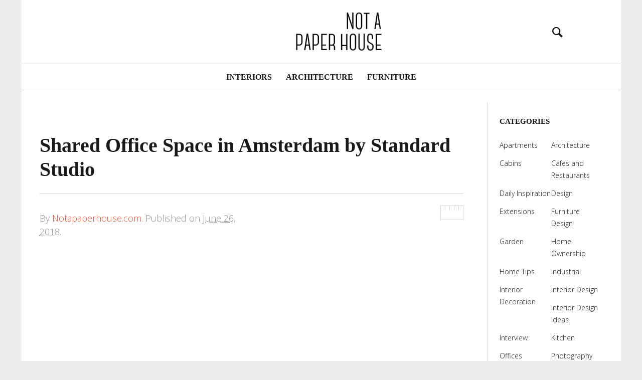

--- FILE ---
content_type: text/html; charset=UTF-8
request_url: https://notapaperhouse.com/shared-office-space-in-amsterdam-by-standard-studio/
body_size: 17178
content:
<!DOCTYPE html>
<!--[if lt IE 7]>
<html class="lt-ie9 lt-ie8 lt-ie7" lang="en-US" itemscope itemtype="http://schema.org/Article"> <![endif]-->
<!--[if IE 7]>
<html class="lt-ie9 lt-ie8" lang="en-US" itemscope itemtype="http://schema.org/Article"> <![endif]-->
<!--[if IE 8]>
<html class="lt-ie9" lang="en-US" itemscope itemtype="http://schema.org/Article"> <![endif]-->
<!--[if IE 9]>
<html class="ie9" lang="en-US" itemscope itemtype="http://schema.org/Article"> <![endif]-->
<!--[if gt IE 9]><!-->
<html lang="en-US" itemscope itemtype="http://schema.org/Article"> <!--<![endif]-->
<head>
	<meta http-equiv="content-type" content="text/html; charset=UTF-8">
	<meta charset="UTF-8">
	<meta name="viewport" content="width=device-width, initial-scale=1">
	<meta http-equiv="X-UA-Compatible" content="IE=edge,chrome=1">
	<meta name="HandheldFriendly" content="True">
	<meta name="apple-touch-fullscreen" content="yes"/>
	<meta name="MobileOptimized" content="320">
	<title>Shared Office Space in Amsterdam by Standard Studio</title>
	<link rel="profile" href="http://gmpg.org/xfn/11">
	<link rel="pingback" href="https://notapaperhouse.com/xmlrpc.php">
	<link href="https://fonts.googleapis.com" rel="preconnect" crossorigin><link href="https://fonts.gstatic.com" rel="preconnect" crossorigin><script type="text/javascript">
addthis_config = {
		ui_click : false,
	ui_delay : 100,
	ui_offset_top: 42,
	ui_use_css : true,
	data_track_addressbar : false,
	data_track_clickback : false
		};

addthis_share = {
	url : "https://notapaperhouse.com/shared-office-space-in-amsterdam-by-standard-studio/",
	title : "Shared Office Space in Amsterdam by Standard Studio",
	description : "Standard Studio has designed a shared office space for &#8216;Buro Koos,&#8217; &#8216;7 lab&#8217;, and &#8216;Booreiland.&#8217; The location of the office is in the recently opened Salt Building which is at the Houthavens harbor district in Amsterdam. The architects from the Standard Studio got their inspiration from the &#8216;Koos Ocean Eleven&#8217; theme. The architects describe this theme as dedicated, social, adventurous, creative, and bright. The total space of this open floor plan office is 560 square meters, and it consists of three main elements. The big windows provide a lot of daylight and beautiful views of the harbor. Standard Studio had to create some smaller spaces in the big open floor area. So they divided the whole office by adding five meeting rooms that not only create space for each tenant but also maintain the open-plan concept. Architects positioned the work.."
};
</script><meta name='robots' content='index, follow, max-image-preview:large, max-snippet:-1, max-video-preview:-1' />

	<!-- This site is optimized with the Yoast SEO plugin v26.8 - https://yoast.com/product/yoast-seo-wordpress/ -->
	<link rel="canonical" href="https://notapaperhouse.com/shared-office-space-in-amsterdam-by-standard-studio/" />
	<meta property="og:locale" content="en_US" />
	<meta property="og:type" content="article" />
	<meta property="og:title" content="Shared Office Space in Amsterdam by Standard Studio" />
	<meta property="og:description" content="Standard Studio has designed a shared office space for &#8216;Buro Koos,&#8217; &#8216;7 lab&#8217;, and &#8216;Booreiland.&#8217; The location of the office is in the recently opened Salt Building which is at the Houthavens harbor district in Amsterdam. The architects from the Standard Studio got their inspiration from the &#8216;Koos Ocean Eleven&#8217; theme. The architects describe this theme as dedicated, social, adventurous, creative, and bright. The total space of this open floor plan office is 560 square meters, and it consists of three main elements. The big windows provide a lot of daylight and beautiful views of the harbor. Standard Studio had to create some smaller spaces in the big open floor area. So they divided the whole office by adding five meeting rooms that not only create space for each tenant but also maintain the open-plan concept. Architects positioned the work.." />
	<meta property="og:url" content="https://notapaperhouse.com/shared-office-space-in-amsterdam-by-standard-studio/" />
	<meta property="og:site_name" content="Your No.1 Source of Architecture and Interior Design News" />
	<meta property="article:published_time" content="2018-06-26T12:57:23+00:00" />
	<meta property="article:modified_time" content="2024-12-12T11:22:24+00:00" />
	<meta property="og:image" content="https://notapaperhouse.com/wp-content/uploads/2018/06/woutervandersar_18052700-03.jpg" />
	<meta property="og:image:width" content="800" />
	<meta property="og:image:height" content="510" />
	<meta property="og:image:type" content="image/jpeg" />
	<meta name="author" content="Notapaperhouse.com" />
	<meta name="twitter:card" content="summary_large_image" />
	<meta name="twitter:label1" content="Written by" />
	<meta name="twitter:data1" content="Notapaperhouse.com" />
	<meta name="twitter:label2" content="Est. reading time" />
	<meta name="twitter:data2" content="6 minutes" />
	<script type="application/ld+json" class="yoast-schema-graph">{"@context":"https://schema.org","@graph":[{"@type":"Article","@id":"https://notapaperhouse.com/shared-office-space-in-amsterdam-by-standard-studio/#article","isPartOf":{"@id":"https://notapaperhouse.com/shared-office-space-in-amsterdam-by-standard-studio/"},"author":{"name":"Notapaperhouse.com","@id":"https://notapaperhouse.com/#/schema/person/342100983e7874cd8e983bc0d1f29514"},"headline":"Shared Office Space in Amsterdam by Standard Studio","datePublished":"2018-06-26T12:57:23+00:00","dateModified":"2024-12-12T11:22:24+00:00","mainEntityOfPage":{"@id":"https://notapaperhouse.com/shared-office-space-in-amsterdam-by-standard-studio/"},"wordCount":194,"image":{"@id":"https://notapaperhouse.com/shared-office-space-in-amsterdam-by-standard-studio/#primaryimage"},"thumbnailUrl":"https://notapaperhouse.com/wp-content/uploads/2018/06/woutervandersar_18052700-03.jpg","articleSection":["Offices"],"inLanguage":"en-US"},{"@type":"WebPage","@id":"https://notapaperhouse.com/shared-office-space-in-amsterdam-by-standard-studio/","url":"https://notapaperhouse.com/shared-office-space-in-amsterdam-by-standard-studio/","name":"Shared Office Space in Amsterdam by Standard Studio","isPartOf":{"@id":"https://notapaperhouse.com/#website"},"primaryImageOfPage":{"@id":"https://notapaperhouse.com/shared-office-space-in-amsterdam-by-standard-studio/#primaryimage"},"image":{"@id":"https://notapaperhouse.com/shared-office-space-in-amsterdam-by-standard-studio/#primaryimage"},"thumbnailUrl":"https://notapaperhouse.com/wp-content/uploads/2018/06/woutervandersar_18052700-03.jpg","datePublished":"2018-06-26T12:57:23+00:00","dateModified":"2024-12-12T11:22:24+00:00","author":{"@id":"https://notapaperhouse.com/#/schema/person/342100983e7874cd8e983bc0d1f29514"},"breadcrumb":{"@id":"https://notapaperhouse.com/shared-office-space-in-amsterdam-by-standard-studio/#breadcrumb"},"inLanguage":"en-US","potentialAction":[{"@type":"ReadAction","target":["https://notapaperhouse.com/shared-office-space-in-amsterdam-by-standard-studio/"]}]},{"@type":"ImageObject","inLanguage":"en-US","@id":"https://notapaperhouse.com/shared-office-space-in-amsterdam-by-standard-studio/#primaryimage","url":"https://notapaperhouse.com/wp-content/uploads/2018/06/woutervandersar_18052700-03.jpg","contentUrl":"https://notapaperhouse.com/wp-content/uploads/2018/06/woutervandersar_18052700-03.jpg","width":"800","height":"510"},{"@type":"BreadcrumbList","@id":"https://notapaperhouse.com/shared-office-space-in-amsterdam-by-standard-studio/#breadcrumb","itemListElement":[{"@type":"ListItem","position":1,"name":"Home","item":"https://notapaperhouse.com/"},{"@type":"ListItem","position":2,"name":"Shared Office Space in Amsterdam by Standard Studio"}]},{"@type":"WebSite","@id":"https://notapaperhouse.com/#website","url":"https://notapaperhouse.com/","name":"Your No.1 Source of Architecture and Interior Design News","description":"","potentialAction":[{"@type":"SearchAction","target":{"@type":"EntryPoint","urlTemplate":"https://notapaperhouse.com/?s={search_term_string}"},"query-input":{"@type":"PropertyValueSpecification","valueRequired":true,"valueName":"search_term_string"}}],"inLanguage":"en-US"},{"@type":"Person","@id":"https://notapaperhouse.com/#/schema/person/342100983e7874cd8e983bc0d1f29514","name":"Notapaperhouse.com","image":{"@type":"ImageObject","inLanguage":"en-US","@id":"https://notapaperhouse.com/#/schema/person/image/","url":"https://secure.gravatar.com/avatar/3e96794da162a3057a22c671c6c8b43867a826f046389c3a52d4b65a4011dfb4?s=96&d=mm&r=g","contentUrl":"https://secure.gravatar.com/avatar/3e96794da162a3057a22c671c6c8b43867a826f046389c3a52d4b65a4011dfb4?s=96&d=mm&r=g","caption":"Notapaperhouse.com"},"sameAs":["https://www.instagram.com/notapaperhouse/"]}]}</script>
	<!-- / Yoast SEO plugin. -->


<link rel='dns-prefetch' href='//ajax.googleapis.com' />
<link rel='dns-prefetch' href='//s7.addthis.com' />
<link rel='dns-prefetch' href='//fonts.googleapis.com' />
<link rel="alternate" type="application/rss+xml" title="Your No.1 Source of Architecture and Interior Design News &raquo; Feed" href="https://notapaperhouse.com/feed/" />
<link rel="alternate" title="oEmbed (JSON)" type="application/json+oembed" href="https://notapaperhouse.com/wp-json/oembed/1.0/embed?url=https%3A%2F%2Fnotapaperhouse.com%2Fshared-office-space-in-amsterdam-by-standard-studio%2F" />
<link rel="alternate" title="oEmbed (XML)" type="text/xml+oembed" href="https://notapaperhouse.com/wp-json/oembed/1.0/embed?url=https%3A%2F%2Fnotapaperhouse.com%2Fshared-office-space-in-amsterdam-by-standard-studio%2F&#038;format=xml" />
<style id='wp-img-auto-sizes-contain-inline-css' type='text/css'>
img:is([sizes=auto i],[sizes^="auto," i]){contain-intrinsic-size:3000px 1500px}
/*# sourceURL=wp-img-auto-sizes-contain-inline-css */
</style>

<link rel='stylesheet' id='customify-font-stylesheet-0-css' href='https://fonts.googleapis.com/css2?family=Open%20Sans:ital,wght@0,300;0,400;0,600;0,700;0,800;1,300;1,400;1,600;1,700;1,800&#038;display=swap' type='text/css' media='all' />
<link rel='stylesheet' id='google-webfonts-css' href='https://fonts.googleapis.com/css?family=Open+Sans%3A400italic%2C400%2C300%2C700&#038;ver=6.9' type='text/css' media='all' />
<link rel='stylesheet' id='wpgrade-main-style-css' href='https://notapaperhouse.com/wp-content/themes/heap/theme-content/css/style.css?ver=201508260939' type='text/css' media='all' />
<style id='wpgrade-main-style-inline-css' type='text/css'>

    .container{
        max-width: 1195px;
    }

    .search__container{
        max-width: 1195px;
    }



 @media only screen and (min-width: 900px) {
   .sidebar--main {
        width: 255px;
   }

   .page-content.has-sidebar {
        margin-right: -255px;
   }

   .page-content.has-sidebar .page-content__wrapper {
        margin-right: 255px;
   }

   .page-content.has-sidebar:after{
        right: 255px;
   }
 }

 
@media screen and (min-width: 481px) and (max-width: 899px) {
    .mosaic__item  {
        width: 100%;
    }
}

@media screen and (min-width: 900px) and (max-width: 1249px) {
    .mosaic__item  {
        width: 50%;
    }
}

@media screen and (min-width: 1250px){
    .mosaic__item  {
        width: 33.33%;
    }
}


                        .single .article__featured-image { display: none; }


::selection {
    color: white;
    background: #333333;
}                    

/*# sourceURL=wpgrade-main-style-inline-css */
</style>
<link rel='stylesheet' id='404-style-css' href='https://notapaperhouse.com/wp-content/themes/heap/theme-content/css/pages/404.css?ver=6.9' type='text/css' media='all' />
<style id='wp-emoji-styles-inline-css' type='text/css'>

	img.wp-smiley, img.emoji {
		display: inline !important;
		border: none !important;
		box-shadow: none !important;
		height: 1em !important;
		width: 1em !important;
		margin: 0 0.07em !important;
		vertical-align: -0.1em !important;
		background: none !important;
		padding: 0 !important;
	}
/*# sourceURL=wp-emoji-styles-inline-css */
</style>
<link rel='stylesheet' id='wp-block-library-css' href='https://notapaperhouse.com/wp-includes/css/dist/block-library/style.min.css?ver=6.9' type='text/css' media='all' />
<style id='global-styles-inline-css' type='text/css'>
:root{--wp--preset--aspect-ratio--square: 1;--wp--preset--aspect-ratio--4-3: 4/3;--wp--preset--aspect-ratio--3-4: 3/4;--wp--preset--aspect-ratio--3-2: 3/2;--wp--preset--aspect-ratio--2-3: 2/3;--wp--preset--aspect-ratio--16-9: 16/9;--wp--preset--aspect-ratio--9-16: 9/16;--wp--preset--color--black: #000000;--wp--preset--color--cyan-bluish-gray: #abb8c3;--wp--preset--color--white: #ffffff;--wp--preset--color--pale-pink: #f78da7;--wp--preset--color--vivid-red: #cf2e2e;--wp--preset--color--luminous-vivid-orange: #ff6900;--wp--preset--color--luminous-vivid-amber: #fcb900;--wp--preset--color--light-green-cyan: #7bdcb5;--wp--preset--color--vivid-green-cyan: #00d084;--wp--preset--color--pale-cyan-blue: #8ed1fc;--wp--preset--color--vivid-cyan-blue: #0693e3;--wp--preset--color--vivid-purple: #9b51e0;--wp--preset--gradient--vivid-cyan-blue-to-vivid-purple: linear-gradient(135deg,rgb(6,147,227) 0%,rgb(155,81,224) 100%);--wp--preset--gradient--light-green-cyan-to-vivid-green-cyan: linear-gradient(135deg,rgb(122,220,180) 0%,rgb(0,208,130) 100%);--wp--preset--gradient--luminous-vivid-amber-to-luminous-vivid-orange: linear-gradient(135deg,rgb(252,185,0) 0%,rgb(255,105,0) 100%);--wp--preset--gradient--luminous-vivid-orange-to-vivid-red: linear-gradient(135deg,rgb(255,105,0) 0%,rgb(207,46,46) 100%);--wp--preset--gradient--very-light-gray-to-cyan-bluish-gray: linear-gradient(135deg,rgb(238,238,238) 0%,rgb(169,184,195) 100%);--wp--preset--gradient--cool-to-warm-spectrum: linear-gradient(135deg,rgb(74,234,220) 0%,rgb(151,120,209) 20%,rgb(207,42,186) 40%,rgb(238,44,130) 60%,rgb(251,105,98) 80%,rgb(254,248,76) 100%);--wp--preset--gradient--blush-light-purple: linear-gradient(135deg,rgb(255,206,236) 0%,rgb(152,150,240) 100%);--wp--preset--gradient--blush-bordeaux: linear-gradient(135deg,rgb(254,205,165) 0%,rgb(254,45,45) 50%,rgb(107,0,62) 100%);--wp--preset--gradient--luminous-dusk: linear-gradient(135deg,rgb(255,203,112) 0%,rgb(199,81,192) 50%,rgb(65,88,208) 100%);--wp--preset--gradient--pale-ocean: linear-gradient(135deg,rgb(255,245,203) 0%,rgb(182,227,212) 50%,rgb(51,167,181) 100%);--wp--preset--gradient--electric-grass: linear-gradient(135deg,rgb(202,248,128) 0%,rgb(113,206,126) 100%);--wp--preset--gradient--midnight: linear-gradient(135deg,rgb(2,3,129) 0%,rgb(40,116,252) 100%);--wp--preset--font-size--small: 13px;--wp--preset--font-size--medium: 20px;--wp--preset--font-size--large: 36px;--wp--preset--font-size--x-large: 42px;--wp--preset--spacing--20: 0.44rem;--wp--preset--spacing--30: 0.67rem;--wp--preset--spacing--40: 1rem;--wp--preset--spacing--50: 1.5rem;--wp--preset--spacing--60: 2.25rem;--wp--preset--spacing--70: 3.38rem;--wp--preset--spacing--80: 5.06rem;--wp--preset--shadow--natural: 6px 6px 9px rgba(0, 0, 0, 0.2);--wp--preset--shadow--deep: 12px 12px 50px rgba(0, 0, 0, 0.4);--wp--preset--shadow--sharp: 6px 6px 0px rgba(0, 0, 0, 0.2);--wp--preset--shadow--outlined: 6px 6px 0px -3px rgb(255, 255, 255), 6px 6px rgb(0, 0, 0);--wp--preset--shadow--crisp: 6px 6px 0px rgb(0, 0, 0);}:where(.is-layout-flex){gap: 0.5em;}:where(.is-layout-grid){gap: 0.5em;}body .is-layout-flex{display: flex;}.is-layout-flex{flex-wrap: wrap;align-items: center;}.is-layout-flex > :is(*, div){margin: 0;}body .is-layout-grid{display: grid;}.is-layout-grid > :is(*, div){margin: 0;}:where(.wp-block-columns.is-layout-flex){gap: 2em;}:where(.wp-block-columns.is-layout-grid){gap: 2em;}:where(.wp-block-post-template.is-layout-flex){gap: 1.25em;}:where(.wp-block-post-template.is-layout-grid){gap: 1.25em;}.has-black-color{color: var(--wp--preset--color--black) !important;}.has-cyan-bluish-gray-color{color: var(--wp--preset--color--cyan-bluish-gray) !important;}.has-white-color{color: var(--wp--preset--color--white) !important;}.has-pale-pink-color{color: var(--wp--preset--color--pale-pink) !important;}.has-vivid-red-color{color: var(--wp--preset--color--vivid-red) !important;}.has-luminous-vivid-orange-color{color: var(--wp--preset--color--luminous-vivid-orange) !important;}.has-luminous-vivid-amber-color{color: var(--wp--preset--color--luminous-vivid-amber) !important;}.has-light-green-cyan-color{color: var(--wp--preset--color--light-green-cyan) !important;}.has-vivid-green-cyan-color{color: var(--wp--preset--color--vivid-green-cyan) !important;}.has-pale-cyan-blue-color{color: var(--wp--preset--color--pale-cyan-blue) !important;}.has-vivid-cyan-blue-color{color: var(--wp--preset--color--vivid-cyan-blue) !important;}.has-vivid-purple-color{color: var(--wp--preset--color--vivid-purple) !important;}.has-black-background-color{background-color: var(--wp--preset--color--black) !important;}.has-cyan-bluish-gray-background-color{background-color: var(--wp--preset--color--cyan-bluish-gray) !important;}.has-white-background-color{background-color: var(--wp--preset--color--white) !important;}.has-pale-pink-background-color{background-color: var(--wp--preset--color--pale-pink) !important;}.has-vivid-red-background-color{background-color: var(--wp--preset--color--vivid-red) !important;}.has-luminous-vivid-orange-background-color{background-color: var(--wp--preset--color--luminous-vivid-orange) !important;}.has-luminous-vivid-amber-background-color{background-color: var(--wp--preset--color--luminous-vivid-amber) !important;}.has-light-green-cyan-background-color{background-color: var(--wp--preset--color--light-green-cyan) !important;}.has-vivid-green-cyan-background-color{background-color: var(--wp--preset--color--vivid-green-cyan) !important;}.has-pale-cyan-blue-background-color{background-color: var(--wp--preset--color--pale-cyan-blue) !important;}.has-vivid-cyan-blue-background-color{background-color: var(--wp--preset--color--vivid-cyan-blue) !important;}.has-vivid-purple-background-color{background-color: var(--wp--preset--color--vivid-purple) !important;}.has-black-border-color{border-color: var(--wp--preset--color--black) !important;}.has-cyan-bluish-gray-border-color{border-color: var(--wp--preset--color--cyan-bluish-gray) !important;}.has-white-border-color{border-color: var(--wp--preset--color--white) !important;}.has-pale-pink-border-color{border-color: var(--wp--preset--color--pale-pink) !important;}.has-vivid-red-border-color{border-color: var(--wp--preset--color--vivid-red) !important;}.has-luminous-vivid-orange-border-color{border-color: var(--wp--preset--color--luminous-vivid-orange) !important;}.has-luminous-vivid-amber-border-color{border-color: var(--wp--preset--color--luminous-vivid-amber) !important;}.has-light-green-cyan-border-color{border-color: var(--wp--preset--color--light-green-cyan) !important;}.has-vivid-green-cyan-border-color{border-color: var(--wp--preset--color--vivid-green-cyan) !important;}.has-pale-cyan-blue-border-color{border-color: var(--wp--preset--color--pale-cyan-blue) !important;}.has-vivid-cyan-blue-border-color{border-color: var(--wp--preset--color--vivid-cyan-blue) !important;}.has-vivid-purple-border-color{border-color: var(--wp--preset--color--vivid-purple) !important;}.has-vivid-cyan-blue-to-vivid-purple-gradient-background{background: var(--wp--preset--gradient--vivid-cyan-blue-to-vivid-purple) !important;}.has-light-green-cyan-to-vivid-green-cyan-gradient-background{background: var(--wp--preset--gradient--light-green-cyan-to-vivid-green-cyan) !important;}.has-luminous-vivid-amber-to-luminous-vivid-orange-gradient-background{background: var(--wp--preset--gradient--luminous-vivid-amber-to-luminous-vivid-orange) !important;}.has-luminous-vivid-orange-to-vivid-red-gradient-background{background: var(--wp--preset--gradient--luminous-vivid-orange-to-vivid-red) !important;}.has-very-light-gray-to-cyan-bluish-gray-gradient-background{background: var(--wp--preset--gradient--very-light-gray-to-cyan-bluish-gray) !important;}.has-cool-to-warm-spectrum-gradient-background{background: var(--wp--preset--gradient--cool-to-warm-spectrum) !important;}.has-blush-light-purple-gradient-background{background: var(--wp--preset--gradient--blush-light-purple) !important;}.has-blush-bordeaux-gradient-background{background: var(--wp--preset--gradient--blush-bordeaux) !important;}.has-luminous-dusk-gradient-background{background: var(--wp--preset--gradient--luminous-dusk) !important;}.has-pale-ocean-gradient-background{background: var(--wp--preset--gradient--pale-ocean) !important;}.has-electric-grass-gradient-background{background: var(--wp--preset--gradient--electric-grass) !important;}.has-midnight-gradient-background{background: var(--wp--preset--gradient--midnight) !important;}.has-small-font-size{font-size: var(--wp--preset--font-size--small) !important;}.has-medium-font-size{font-size: var(--wp--preset--font-size--medium) !important;}.has-large-font-size{font-size: var(--wp--preset--font-size--large) !important;}.has-x-large-font-size{font-size: var(--wp--preset--font-size--x-large) !important;}
/*# sourceURL=global-styles-inline-css */
</style>

<style id='classic-theme-styles-inline-css' type='text/css'>
/*! This file is auto-generated */
.wp-block-button__link{color:#fff;background-color:#32373c;border-radius:9999px;box-shadow:none;text-decoration:none;padding:calc(.667em + 2px) calc(1.333em + 2px);font-size:1.125em}.wp-block-file__button{background:#32373c;color:#fff;text-decoration:none}
/*# sourceURL=/wp-includes/css/classic-themes.min.css */
</style>
<script type="text/javascript" src="https://notapaperhouse.com/wp-includes/js/jquery/jquery.min.js?ver=3.7.1" id="jquery-core-js"></script>
<script type="text/javascript" src="https://notapaperhouse.com/wp-includes/js/jquery/jquery-migrate.min.js?ver=3.4.1" id="jquery-migrate-js"></script>
<script type="text/javascript" src="https://notapaperhouse.com/wp-content/themes/heap/theme-content/js/vendor/modernizr.min.js?ver=6.9" id="modernizr-js"></script>
<script type="text/javascript" src="https://ajax.googleapis.com/ajax/libs/webfont/1.5.3/webfont.js?ver=6.9" id="webfont-script-js"></script>
<link rel="https://api.w.org/" href="https://notapaperhouse.com/wp-json/" /><link rel="alternate" title="JSON" type="application/json" href="https://notapaperhouse.com/wp-json/wp/v2/posts/13529" /><link rel="EditURI" type="application/rsd+xml" title="RSD" href="https://notapaperhouse.com/xmlrpc.php?rsd" />
<meta name="generator" content="WordPress 6.9" />
<link rel='shortlink' href='https://notapaperhouse.com/?p=13529' />
<link rel='icon' href="https://notapaperhouse.com/wp-content/uploads/2015/07/favicon.png" >
			<style id="customify_output_style">
				.header { background-color: #ffffff; }


.site-title--image img { max-height: 101px; }
body { background-color: #eeeeee; }
body {background-image: none;}

.container { background-color: #ffffff; }
.container {background-image: none;}

.container, .search__container, .site-header__container, .header--sticky .site-header__container { max-width: 1195px; }
.navigation a { font-size: 16px; }
.navigation a { letter-spacing: 0px; }
.navigation a { text-transform: uppercase; }
.nav--main > .menu-item > a { text-decoration: none; }
body, .article, .single .main, .page .main,
 .comment__content,
 .footer__widget-area { font-size: 18px; }
body { line-height: 1.5; }
a, a:hover, .link--light:hover,
 .text-link:hover,
 .wpgrade_popular_posts .article__category:hover,
 .meta-list a.btn:hover,
 .meta-list a.comments_add-comment:hover,
 .meta-list .form-submit a#comment-submit:hover,
 .form-submit .meta-list a#comment-submit:hover,
 .meta-list .widget_tag_cloud a:hover,
 .widget_tag_cloud .meta-list a:hover,
 .meta-list a.load-more__button:hover,
 .article__comments-number:hover,
 .author__social-link:hover,
 .article-archive .article__categories a:hover,
 .link--dark:hover,
 .nav--main a:hover,
 .comment__author-name a:hover,
 .author__title a:hover,
 .site-title--small a:hover,
 .site-header__menu a:hover,
 .widget a:hover,
 .article-archive--quote blockquote:before,
 .menu-item-has-children:hover > a,
 ol.breadcrumb a:hover,
 a:hover > .pixcode--icon,
 .tabs__nav a.current, .tabs__nav a:hover,
 .quote--single-featured:before,
 .price ins, .price > span,
 .shop-categories a.active { color: #f84e33; }
.pagination .pagination-item--current span,
 .pagination li a:hover,
 .pagination li span:hover,
 .rsNavSelected,
 .progressbar__progress,
 .comments_add-comment:hover,
 .form-submit #comment-submit:hover,
 .widget_tag_cloud a:hover,
 .btn--primary,
 .comments_add-comment,
 .form-submit #comment-submit,
 a:hover > .pixcode--icon.circle,
 a:hover > .pixcode--icon.square,
 .btn--add-to-cart,
 .wpcf7-form-control.wpcf7-submit,
 .pagination--archive ol li a:hover,
 .btn:hover,
 .comments_add-comment:hover,
 .form-submit #comment-submit:hover,
 .widget_tag_cloud a:hover,
 .load-more__button:hover,
 #review-submit:hover, body.woocommerce div.woocommerce-message .button:hover,
 td.actions input.button:hover, form.shipping_calculator button.button:hover,
 body.woocommerce-page input.button:hover,
 body.woocommerce #content input.button.alt:hover,
 body.woocommerce #respond input#submit.alt:hover,
 body.woocommerce a.button.alt:hover,
 body.woocommerce button.button.alt:hover,
 body.woocommerce input.button.alt:hover,
 body.woocommerce-page #content input.button.alt:hover,
 body.woocommerce-page #respond input#submit.alt:hover,
 body.woocommerce-page a.button.alt:hover,
 body.woocommerce-page button.button.alt:hover,
 body.woocommerce-page input.button.alt:hover { background-color: #f84e33; }
select:focus, textarea:focus, input[type="text"]:focus, input[type="password"]:focus, input[type="datetime"]:focus, input[type="datetime-local"]:focus, input[type="date"]:focus, input[type="month"]:focus, input[type="time"]:focus, input[type="week"]:focus, input[type="number"]:focus, input[type="email"]:focus, input[type="url"]:focus, input[type="search"]:focus, input[type="tel"]:focus, input[type="color"]:focus, .form-control:focus { outline-color: #f84e33; }
body { color: #0c0c0c; }
h1, h2, h3, h4, h5, h6, h1 a, h2 a, h3 a, h4 a, h5 a, h6 a, .article-archive .article__title a, .article-archive .article__title a:hover { color: #1a1919; }

@media screen and (min-width: 900px) { 

	.navigation--main { background-color: #ffffff; }

	.nav--main > .menu-item > a { padding-left: 6px; }

	.nav--main > .menu-item > a { padding-top: 6px; }

	.container { padding-left: 36px; }

}

@media  screen and (min-width: 900px) { 

	.header { padding-top: 13px; }

	.container { padding-right: 36px; }

}

@media screen and (min-width: 900px)  { 

	.header { padding-bottom: 13px; }

	.nav--main > .menu-item > a { padding-right: 6px; }

	.nav--main > .menu-item > a { padding-bottom: 6px; }

}

@media  screen and (min-width: 900px)  { 

	.nav--main > .menu-item > a { margin-right: 6px; }

	.nav--main > .menu-item > a { margin-top: 6px; }

}

@media  screen and (min-width : 900px)  { 

	.nav--main > .menu-item > a { margin-left: 6px; }

	.nav--main > .menu-item > a { margin-bottom: 6px; }

}

@media  only screen and (min-width: 900px) { 

	.sidebar--main { width: 230px; }

}

@media only screen and (min-width: 900px)  { 

	.page-content.has-sidebar:after { right: 230px; }

}

@media only screen and (min-width : 900px )  { 

	.page-content.has-sidebar .page-content__wrapper { margin-right: 230px; }

}

@media  only screen and (min-width : 900px )  { 

	.page-content.has-sidebar{
		margin-right: -230px;
}

}

@media @media only screen and (min-width: 900px) { 

	.nav--main li:hover, .nav--main li.current-menu-item { border-bottom-color: #f84e33; }

}

@media  @media only screen and (min-width: 900px) { 

	.back-to-top a:hover:after, .back-to-top a:hover:before { border-color: #f84e33; }

}

@media @media only screen and (min-width: 1201px) { 

	.team-member__profile{
		background: rgba(248,78,51, 0.5);
}

}
			</style>
			<style id="customify_fonts_output">
	
h1, h2, h3, h4, h5, h6, hgroup, h1 a, h2 a, h3 a, h4 a, h5 a, h6 a, blockquote, .tabs__nav, .popular-posts__time, .pagination li a, .pagination li span {
font-family: Array;
}


.navigation a {
font-family: Array;
}


html, .wp-caption-text, .small-link, .post-nav-link__label, .author__social-link, .comment__links, .score__desc {
font-family: "Open Sans";
font-weight: 300;
}

</style>
			<script type="text/javascript">
;(function($){
                                            
})(jQuery);
</script>
</head>




<body class="wp-singular post-template-default single single-post postid-13529 single-format-standard wp-theme-heap header--sticky nav-dropdown-plus nav-scroll-hide"     >
<!--[if lt IE 7]>
<p class="chromeframe">You are using an <strong>outdated</strong> browser. Please <a href="http://browsehappy.com/">upgrade
	your browser</a> or <a href="http://www.google.com/chromeframe/?redirect=true">activate Google Chrome Frame</a> to
	improve your experience.</p>
<![endif]-->
<div class="wrapper  js-wrapper" id="page">
	<div class="search__wrapper">
	<button class="search__close  js-search-close"></button>
	<div class="search__container">
		<form class="search-fullscreen" method="get" action="https://notapaperhouse.com/" role="search">
			<input type="text" name="s" class="search-input  js-search-input" placeholder="Type to search" autocomplete="off" value="" /><!--
			--><button class="search-button" id="searchsubmit"><i class="icon-search"></i></button>
		</form>
		<hr class="separator" />
		<p class="search-description">Begin typing your search above and press return to search. Press Esc to cancel.</p>
	</div>
</div>	<header class="site-header">
		<div class="site-header__wrapper  js-sticky">
			<div class="site-header__container">
				
				<div class="header flexbox">
					<div class="header-component  header-component--left">
						<ul class="nav  site-header__menu">
							<li class="menu-trigger">
								<a href="#" class="js-nav-trigger">
									<i class="icon-reorder"></i>
								</a>
							</li>
													</ul>
					</div>
					<div class="header-component  header-component--center header-transition--image-to-text">
						<div class="site-header__branding">
		<h1 class="site-title site-title--image">
		<a class="site-logo  site-logo--image   " href="https://notapaperhouse.com" title="Your No.1 Source of Architecture and Interior Design News" rel="home">
						<img src="https://notapaperhouse.com/wp-content/uploads/2020/03/logo.png"  rel="logo" alt="Your No.1 Source of Architecture and Interior Design News"/>
		</a>
	</h1>
		<p class="site-header__description"></p>
</div>

<h1 class="site-title  site-title--small"><a href="https://notapaperhouse.com">Your No.1 Source of Architecture and Interior Design News</a></h1>
					</div>
					<div class="header-component  header-component--right">
						<ul class="nav  site-header__menu">
															<li class="search-trigger">
									<a href="#" class="js-search-trigger"><i class="icon-e-search"></i></a></li>
													</ul>
					</div>
				</div>

									<nav class="navigation  navigation--main" id="js-navigation--main">
						<h2 class="accessibility">Primary Navigation</h2>
						<ul id="menu-header-menu" class="nav--main"><li id="menu-item-4424" class="menu-item menu-item-type-taxonomy menu-item-object-category current-post-ancestor menu-item-4424"><a href="https://notapaperhouse.com/interior-design/">Interiors</a></li>
<li id="menu-item-4426" class="menu-item menu-item-type-taxonomy menu-item-object-category menu-item-4426"><a href="https://notapaperhouse.com/architecture/">Architecture</a></li>
<li id="menu-item-8916" class="menu-item menu-item-type-taxonomy menu-item-object-category menu-item-8916"><a href="https://notapaperhouse.com/design/furniture-design/">Furniture</a></li>
</ul>					</nav><!-- .navigation  .navigation- -main -->
							</div><!-- .site-header__container -->
		</div><!-- .site-header__wrapper -->
	</header><!-- .site-header -->
	<div class="container  js-container">

		<section class="content">
		<div class="page-content  single-content has-sidebar">
			<div class="page-content__wrapper">			<article class="article-single single-post has-thumbnail post-13529 post type-post status-publish format-standard has-post-thumbnail hentry category-offices">

				
<header class="article__header">
			<div class="article__featured-image">
			<img src="https://notapaperhouse.com/wp-content/uploads/2018/06/woutervandersar_18052700-03.jpg" alt="Shared Office Space in Amsterdam by Standard Studio"/>
		</div>
		
			<h1 class="article__title entry-title" itemtype="name">Shared Office Space in Amsterdam by Standard Studio</h1>
	
	<hr class="separator"/>
			<div class="entry__meta--header">
			<div class="grid">
				<div class="grid__item lap-and-up-one-half">
					<span class="article__author-name">By <address class="vcard author"><a class="url fn" href="https://notapaperhouse.com/author/daumantas/" title="Posts by Notapaperhouse.com" itemprop="author" >Notapaperhouse.com</a></address>.</span>						<time class="article__time" datetime="2018-06-26T15:57:23+03:00">
							<span> Published on <abbr class="published" title="2018-06-26T15:57:23+03:00">June 26, 2018</abbr></time>. </span>
									</div><!--
				--><div class="grid__item lap-and-up-one-half">
											<div class="addthis_toolbox addthis_default_style addthis_32x32_style  add_this_list"
						     addthis:url="https://notapaperhouse.com/shared-office-space-in-amsterdam-by-standard-studio/"
						     addthis:title="Shared Office Space in Amsterdam by Standard Studio"
						     addthis:description="Standard Studio has designed a shared office space for &#8216;Buro Koos,&#8217; &#8216;7 lab&#8217;, and &#8216;Booreiland.&#8217; The location of the office is in the recently opened Salt Building which is at the Houthavens harbor district in Amsterdam. The architects from the Standard Studio got their inspiration from the &#8216;Koos Ocean Eleven&#8217; theme. The architects describe this theme as dedicated, social, adventurous, creative, and bright. The total space of this open floor plan office is 560 square meters, and it consists of three main elements. The big windows provide a lot of daylight and beautiful views of the harbor. Standard Studio had to create some smaller spaces in the big open floor area. So they divided the whole office by adding five meeting rooms that not only create space for each tenant but also maintain the open-plan concept. Architects positioned the work..">
							<a class="addthis_button_compact"></a><a class="addthis_button_preferred_1"></a><a class="addthis_button_preferred_2"></a><a class="addthis_button_preferred_3"></a><a class="addthis_button_preferred_4"></a>						</div>
									</div>
			</div>
		</div>
	<center>
<script async src="//pagead2.googlesyndication.com/pagead/js/adsbygoogle.js"></script>
<!-- Notapaperhouse Single Top -->
<ins class="adsbygoogle"
     style="display:block"
     data-ad-client="ca-pub-6023019292480398"
     data-ad-slot="4952433313"
     data-ad-format="auto"></ins>
<script>
(adsbygoogle = window.adsbygoogle || []).push({});
</script>
</center><br>
</header><!-- .article__header -->
				<section class="article__content entry-content js-post-gallery">
					<p style="text-align: left;"><a href="https://standardstudio.nl/" rel="nofollow">Standard Studio</a> has designed a shared office space for &#8216;Buro Koos,&#8217; &#8216;7 lab&#8217;, and &#8216;Booreiland.&#8217; The location of the office is in the recently opened Salt Building which is at the Houthavens harbor district in Amsterdam. The architects from the Standard Studio got their inspiration from the &#8216;Koos Ocean Eleven&#8217; theme. The architects describe this theme as dedicated, social, adventurous, creative, and bright.<img fetchpriority="high" decoding="async" class="aligncenter size-full wp-image-13530" src="https://notapaperhouse.com/wp-content/uploads/2018/06/woutervandersar_18052700-01.jpg" alt="" width="800" height="515" srcset="https://notapaperhouse.com/wp-content/uploads/2018/06/woutervandersar_18052700-01.jpg 800w, https://notapaperhouse.com/wp-content/uploads/2018/06/woutervandersar_18052700-01-300x193.jpg 300w, https://notapaperhouse.com/wp-content/uploads/2018/06/woutervandersar_18052700-01-768x494.jpg 768w, https://notapaperhouse.com/wp-content/uploads/2018/06/woutervandersar_18052700-01-400x258.jpg 400w" sizes="(max-width: 800px) 100vw, 800px" /> <img decoding="async" class="aligncenter size-full wp-image-13533" src="https://notapaperhouse.com/wp-content/uploads/2018/06/woutervandersar_18052700-05.jpg" alt="" width="800" height="520" srcset="https://notapaperhouse.com/wp-content/uploads/2018/06/woutervandersar_18052700-05.jpg 800w, https://notapaperhouse.com/wp-content/uploads/2018/06/woutervandersar_18052700-05-300x195.jpg 300w, https://notapaperhouse.com/wp-content/uploads/2018/06/woutervandersar_18052700-05-768x499.jpg 768w, https://notapaperhouse.com/wp-content/uploads/2018/06/woutervandersar_18052700-05-400x260.jpg 400w" sizes="(max-width: 800px) 100vw, 800px" /> <img decoding="async" class="aligncenter size-large wp-image-13532" src="https://notapaperhouse.com/wp-content/uploads/2018/06/woutervandersar_18052700-04.jpg" alt="" width="800" height="521" srcset="https://notapaperhouse.com/wp-content/uploads/2018/06/woutervandersar_18052700-04.jpg 800w, https://notapaperhouse.com/wp-content/uploads/2018/06/woutervandersar_18052700-04-300x195.jpg 300w, https://notapaperhouse.com/wp-content/uploads/2018/06/woutervandersar_18052700-04-768x500.jpg 768w, https://notapaperhouse.com/wp-content/uploads/2018/06/woutervandersar_18052700-04-400x261.jpg 400w" sizes="(max-width: 800px) 100vw, 800px" /> <img loading="lazy" decoding="async" class="aligncenter size-large wp-image-13531" src="https://notapaperhouse.com/wp-content/uploads/2018/06/woutervandersar_18052700-03.jpg" alt="" width="800" height="510" srcset="https://notapaperhouse.com/wp-content/uploads/2018/06/woutervandersar_18052700-03.jpg 800w, https://notapaperhouse.com/wp-content/uploads/2018/06/woutervandersar_18052700-03-300x191.jpg 300w, https://notapaperhouse.com/wp-content/uploads/2018/06/woutervandersar_18052700-03-768x490.jpg 768w, https://notapaperhouse.com/wp-content/uploads/2018/06/woutervandersar_18052700-03-400x255.jpg 400w" sizes="auto, (max-width: 800px) 100vw, 800px" /></p>
<p>The total space of this open floor plan office is 560 square meters, and it consists of three main elements. The big windows provide a lot of daylight and beautiful views of the harbor. Standard Studio had to create some smaller spaces in the big open floor area. So they divided the whole office by adding five meeting rooms that not only create space for each tenant but also maintain the open-plan concept.<img loading="lazy" decoding="async" class="aligncenter size-full wp-image-13535" src="https://notapaperhouse.com/wp-content/uploads/2018/06/woutervandersar_18052700-08.jpg" alt="" width="534" height="800" srcset="https://notapaperhouse.com/wp-content/uploads/2018/06/woutervandersar_18052700-08.jpg 534w, https://notapaperhouse.com/wp-content/uploads/2018/06/woutervandersar_18052700-08-200x300.jpg 200w, https://notapaperhouse.com/wp-content/uploads/2018/06/woutervandersar_18052700-08-400x599.jpg 400w" sizes="auto, (max-width: 534px) 100vw, 534px" /><img loading="lazy" decoding="async" class="aligncenter size-large wp-image-13534" src="https://notapaperhouse.com/wp-content/uploads/2018/06/woutervandersar_18052700-06.jpg" alt="" width="534" height="800" srcset="https://notapaperhouse.com/wp-content/uploads/2018/06/woutervandersar_18052700-06.jpg 534w, https://notapaperhouse.com/wp-content/uploads/2018/06/woutervandersar_18052700-06-200x300.jpg 200w, https://notapaperhouse.com/wp-content/uploads/2018/06/woutervandersar_18052700-06-400x599.jpg 400w" sizes="auto, (max-width: 534px) 100vw, 534px" /><img loading="lazy" decoding="async" class="aligncenter size-full wp-image-13535" src="https://notapaperhouse.com/wp-content/uploads/2018/06/woutervandersar_18052700-08.jpg" alt="" width="534" height="800" srcset="https://notapaperhouse.com/wp-content/uploads/2018/06/woutervandersar_18052700-08.jpg 534w, https://notapaperhouse.com/wp-content/uploads/2018/06/woutervandersar_18052700-08-200x300.jpg 200w, https://notapaperhouse.com/wp-content/uploads/2018/06/woutervandersar_18052700-08-400x599.jpg 400w" sizes="auto, (max-width: 534px) 100vw, 534px" /> <img loading="lazy" decoding="async" class="aligncenter size-full wp-image-13538" src="https://notapaperhouse.com/wp-content/uploads/2018/06/woutervandersar_18052700-15.jpg" alt="" width="563" height="800" srcset="https://notapaperhouse.com/wp-content/uploads/2018/06/woutervandersar_18052700-15.jpg 563w, https://notapaperhouse.com/wp-content/uploads/2018/06/woutervandersar_18052700-15-211x300.jpg 211w, https://notapaperhouse.com/wp-content/uploads/2018/06/woutervandersar_18052700-15-400x568.jpg 400w" sizes="auto, (max-width: 563px) 100vw, 563px" /> <img loading="lazy" decoding="async" class="aligncenter size-full wp-image-13539" src="https://notapaperhouse.com/wp-content/uploads/2018/06/woutervandersar_18052700-16.jpg" alt="" width="527" height="800" srcset="https://notapaperhouse.com/wp-content/uploads/2018/06/woutervandersar_18052700-16.jpg 527w, https://notapaperhouse.com/wp-content/uploads/2018/06/woutervandersar_18052700-16-198x300.jpg 198w, https://notapaperhouse.com/wp-content/uploads/2018/06/woutervandersar_18052700-16-400x607.jpg 400w" sizes="auto, (max-width: 527px) 100vw, 527px" /> <img loading="lazy" decoding="async" class="aligncenter size-full wp-image-13541" src="https://notapaperhouse.com/wp-content/uploads/2018/06/woutervandersar_18052700-19.jpg" alt="" width="534" height="800" srcset="https://notapaperhouse.com/wp-content/uploads/2018/06/woutervandersar_18052700-19.jpg 534w, https://notapaperhouse.com/wp-content/uploads/2018/06/woutervandersar_18052700-19-200x300.jpg 200w, https://notapaperhouse.com/wp-content/uploads/2018/06/woutervandersar_18052700-19-400x599.jpg 400w" sizes="auto, (max-width: 534px) 100vw, 534px" /> <img loading="lazy" decoding="async" class="aligncenter wp-image-13546" src="https://notapaperhouse.com/wp-content/uploads/2018/06/woutervandersar_18052700-27.jpg" alt="" width="534" height="691" srcset="https://notapaperhouse.com/wp-content/uploads/2018/06/woutervandersar_18052700-27.jpg 618w, https://notapaperhouse.com/wp-content/uploads/2018/06/woutervandersar_18052700-27-232x300.jpg 232w, https://notapaperhouse.com/wp-content/uploads/2018/06/woutervandersar_18052700-27-400x518.jpg 400w" sizes="auto, (max-width: 534px) 100vw, 534px" /> <img loading="lazy" decoding="async" class="aligncenter size-full wp-image-13547" src="https://notapaperhouse.com/wp-content/uploads/2018/06/woutervandersar_18052700-28.jpg" alt="" width="534" height="800" srcset="https://notapaperhouse.com/wp-content/uploads/2018/06/woutervandersar_18052700-28.jpg 534w, https://notapaperhouse.com/wp-content/uploads/2018/06/woutervandersar_18052700-28-200x300.jpg 200w, https://notapaperhouse.com/wp-content/uploads/2018/06/woutervandersar_18052700-28-400x599.jpg 400w" sizes="auto, (max-width: 534px) 100vw, 534px" /></p>
<p>Architects positioned the work desks along the windows to bring enough daylight for each workplace and to enjoy the outside view. The black desks reflect the character of the industrial building. There is also another space on the opposite side of the entrance for workshops of up to 12 persons.</p>
<p><img loading="lazy" decoding="async" class="aligncenter size-full wp-image-13536" src="https://notapaperhouse.com/wp-content/uploads/2018/06/woutervandersar_18052700-11.jpg" alt="" width="800" height="534" srcset="https://notapaperhouse.com/wp-content/uploads/2018/06/woutervandersar_18052700-11.jpg 800w, https://notapaperhouse.com/wp-content/uploads/2018/06/woutervandersar_18052700-11-300x200.jpg 300w, https://notapaperhouse.com/wp-content/uploads/2018/06/woutervandersar_18052700-11-768x513.jpg 768w, https://notapaperhouse.com/wp-content/uploads/2018/06/woutervandersar_18052700-11-400x267.jpg 400w" sizes="auto, (max-width: 800px) 100vw, 800px" /> <img loading="lazy" decoding="async" class="aligncenter size-full wp-image-13537" src="https://notapaperhouse.com/wp-content/uploads/2018/06/woutervandersar_18052700-13.jpg" alt="" width="800" height="534" srcset="https://notapaperhouse.com/wp-content/uploads/2018/06/woutervandersar_18052700-13.jpg 800w, https://notapaperhouse.com/wp-content/uploads/2018/06/woutervandersar_18052700-13-300x200.jpg 300w, https://notapaperhouse.com/wp-content/uploads/2018/06/woutervandersar_18052700-13-768x513.jpg 768w, https://notapaperhouse.com/wp-content/uploads/2018/06/woutervandersar_18052700-13-400x267.jpg 400w" sizes="auto, (max-width: 800px) 100vw, 800px" /> <img loading="lazy" decoding="async" class="aligncenter size-full wp-image-13540" src="https://notapaperhouse.com/wp-content/uploads/2018/06/woutervandersar_18052700-18.jpg" alt="" width="800" height="593" srcset="https://notapaperhouse.com/wp-content/uploads/2018/06/woutervandersar_18052700-18.jpg 800w, https://notapaperhouse.com/wp-content/uploads/2018/06/woutervandersar_18052700-18-300x222.jpg 300w, https://notapaperhouse.com/wp-content/uploads/2018/06/woutervandersar_18052700-18-768x569.jpg 768w, https://notapaperhouse.com/wp-content/uploads/2018/06/woutervandersar_18052700-18-400x297.jpg 400w" sizes="auto, (max-width: 800px) 100vw, 800px" /> <img loading="lazy" decoding="async" class="aligncenter size-full wp-image-13542" src="https://notapaperhouse.com/wp-content/uploads/2018/06/woutervandersar_18052700-21.jpg" alt="" width="800" height="515" srcset="https://notapaperhouse.com/wp-content/uploads/2018/06/woutervandersar_18052700-21.jpg 800w, https://notapaperhouse.com/wp-content/uploads/2018/06/woutervandersar_18052700-21-300x193.jpg 300w, https://notapaperhouse.com/wp-content/uploads/2018/06/woutervandersar_18052700-21-768x494.jpg 768w, https://notapaperhouse.com/wp-content/uploads/2018/06/woutervandersar_18052700-21-400x258.jpg 400w" sizes="auto, (max-width: 800px) 100vw, 800px" /> <img loading="lazy" decoding="async" class="aligncenter size-full wp-image-13543" src="https://notapaperhouse.com/wp-content/uploads/2018/06/woutervandersar_18052700-22.jpg" alt="" width="800" height="534" srcset="https://notapaperhouse.com/wp-content/uploads/2018/06/woutervandersar_18052700-22.jpg 800w, https://notapaperhouse.com/wp-content/uploads/2018/06/woutervandersar_18052700-22-300x200.jpg 300w, https://notapaperhouse.com/wp-content/uploads/2018/06/woutervandersar_18052700-22-768x513.jpg 768w, https://notapaperhouse.com/wp-content/uploads/2018/06/woutervandersar_18052700-22-400x267.jpg 400w" sizes="auto, (max-width: 800px) 100vw, 800px" /> <img loading="lazy" decoding="async" class="aligncenter size-full wp-image-13544" src="https://notapaperhouse.com/wp-content/uploads/2018/06/woutervandersar_18052700-24.jpg" alt="" width="800" height="483" srcset="https://notapaperhouse.com/wp-content/uploads/2018/06/woutervandersar_18052700-24.jpg 800w, https://notapaperhouse.com/wp-content/uploads/2018/06/woutervandersar_18052700-24-300x181.jpg 300w, https://notapaperhouse.com/wp-content/uploads/2018/06/woutervandersar_18052700-24-768x464.jpg 768w, https://notapaperhouse.com/wp-content/uploads/2018/06/woutervandersar_18052700-24-400x242.jpg 400w" sizes="auto, (max-width: 800px) 100vw, 800px" /> <img loading="lazy" decoding="async" class="aligncenter size-full wp-image-13545" src="https://notapaperhouse.com/wp-content/uploads/2018/06/woutervandersar_18052700-25.jpg" alt="" width="800" height="530" srcset="https://notapaperhouse.com/wp-content/uploads/2018/06/woutervandersar_18052700-25.jpg 800w, https://notapaperhouse.com/wp-content/uploads/2018/06/woutervandersar_18052700-25-300x199.jpg 300w, https://notapaperhouse.com/wp-content/uploads/2018/06/woutervandersar_18052700-25-768x509.jpg 768w, https://notapaperhouse.com/wp-content/uploads/2018/06/woutervandersar_18052700-25-400x265.jpg 400w" sizes="auto, (max-width: 800px) 100vw, 800px" /> <img loading="lazy" decoding="async" class="aligncenter size-full wp-image-13548" src="https://notapaperhouse.com/wp-content/uploads/2018/06/woutervandersar_18052700-29.jpg" alt="" width="800" height="536" srcset="https://notapaperhouse.com/wp-content/uploads/2018/06/woutervandersar_18052700-29.jpg 800w, https://notapaperhouse.com/wp-content/uploads/2018/06/woutervandersar_18052700-29-300x201.jpg 300w, https://notapaperhouse.com/wp-content/uploads/2018/06/woutervandersar_18052700-29-768x515.jpg 768w, https://notapaperhouse.com/wp-content/uploads/2018/06/woutervandersar_18052700-29-400x268.jpg 400w" sizes="auto, (max-width: 800px) 100vw, 800px" /> <img loading="lazy" decoding="async" class="aligncenter size-full wp-image-13549" src="https://notapaperhouse.com/wp-content/uploads/2018/06/woutervandersar_18052700-35.jpg" alt="" width="800" height="534" srcset="https://notapaperhouse.com/wp-content/uploads/2018/06/woutervandersar_18052700-35.jpg 800w, https://notapaperhouse.com/wp-content/uploads/2018/06/woutervandersar_18052700-35-300x200.jpg 300w, https://notapaperhouse.com/wp-content/uploads/2018/06/woutervandersar_18052700-35-768x513.jpg 768w, https://notapaperhouse.com/wp-content/uploads/2018/06/woutervandersar_18052700-35-400x267.jpg 400w" sizes="auto, (max-width: 800px) 100vw, 800px" /></p>
				</section>
				<!-- .article__content -->
				<center><script async src="//pagead2.googlesyndication.com/pagead/js/adsbygoogle.js"></script>
<!-- Notapaperhouse matched content -->
<ins class="adsbygoogle"
     style="display:block"
     data-ad-client="ca-pub-6023019292480398"
     data-ad-slot="9565586111"
     data-ad-format="autorelaxed"></ins>
<script>
(adsbygoogle = window.adsbygoogle || []).push({});
</script></center>
<footer class="article__footer  push--bottom">
		
	<div class="grid">
		<div class="grid__item  lap-and-up-one-half">
					</div><!--
		--><div class="grid__item  lap-and-up-one-half">
				</div>
	</div>

	
</footer><!-- .article__footer -->


			</article>
			</div><!-- .page-content__wrapper -->		</div>

				<aside class="sidebar  sidebar--main">
		<div id="categories-4" class="widget widget--sidebar-blog widget_categories"><h3 class="widget__title widget--sidebar-blog__title">Categories</h3>
			<ul>
					<li class="cat-item cat-item-1366"><a href="https://notapaperhouse.com/interior-design/apartments/">Apartments</a>
</li>
	<li class="cat-item cat-item-8"><a href="https://notapaperhouse.com/architecture/">Architecture</a>
</li>
	<li class="cat-item cat-item-1478"><a href="https://notapaperhouse.com/architecture/cabins/">Cabins</a>
</li>
	<li class="cat-item cat-item-1260"><a href="https://notapaperhouse.com/interior-design/cafes-and-restaurants/">Cafes and Restaurants</a>
</li>
	<li class="cat-item cat-item-289"><a href="https://notapaperhouse.com/daily-inspiration/">Daily Inspiration</a>
</li>
	<li class="cat-item cat-item-7"><a href="https://notapaperhouse.com/design/">Design</a>
</li>
	<li class="cat-item cat-item-2135"><a href="https://notapaperhouse.com/architecture/extensions/">Extensions</a>
</li>
	<li class="cat-item cat-item-1268"><a href="https://notapaperhouse.com/design/furniture-design/">Furniture Design</a>
</li>
	<li class="cat-item cat-item-2137"><a href="https://notapaperhouse.com/interior-design/garden/">Garden</a>
</li>
	<li class="cat-item cat-item-2141"><a href="https://notapaperhouse.com/home-ownership/">Home Ownership</a>
</li>
	<li class="cat-item cat-item-2138"><a href="https://notapaperhouse.com/home-tips/">Home Tips</a>
</li>
	<li class="cat-item cat-item-2140"><a href="https://notapaperhouse.com/architecture/industrial/">Industrial</a>
</li>
	<li class="cat-item cat-item-1706"><a href="https://notapaperhouse.com/interior-design/interior-decoration/">Interior Decoration</a>
</li>
	<li class="cat-item cat-item-1"><a href="https://notapaperhouse.com/interior-design/">Interior Design</a>
</li>
	<li class="cat-item cat-item-120"><a href="https://notapaperhouse.com/interior-design/interior-design-ideas/">Interior Design Ideas</a>
</li>
	<li class="cat-item cat-item-1500"><a href="https://notapaperhouse.com/interview/">Interview</a>
</li>
	<li class="cat-item cat-item-1329"><a href="https://notapaperhouse.com/interior-design/kitchen/">Kitchen</a>
</li>
	<li class="cat-item cat-item-1829"><a href="https://notapaperhouse.com/interior-design/offices/">Offices</a>
</li>
	<li class="cat-item cat-item-10"><a href="https://notapaperhouse.com/photography/">Photography</a>
</li>
	<li class="cat-item cat-item-923"><a href="https://notapaperhouse.com/interior-design/renovations/">Renovations</a>
</li>
	<li class="cat-item cat-item-9"><a href="https://notapaperhouse.com/interior-design/shops/">Shops</a>
</li>
	<li class="cat-item cat-item-2139"><a href="https://notapaperhouse.com/interior-design/sport-halls-and-gyms/">Sport halls and gyms</a>
</li>
	<li class="cat-item cat-item-747"><a href="https://notapaperhouse.com/architecture/sustainable-living/">Sustainable Living</a>
</li>
			</ul>

			</div><div id="custom_html-2" class="widget_text widget widget--sidebar-blog widget_custom_html"><div class="textwidget custom-html-widget"><center><script async src="//pagead2.googlesyndication.com/pagead/js/adsbygoogle.js"></script>
<!-- Notapaperhouse sidebar -->
<ins class="adsbygoogle"
     style="display:block"
     data-ad-client="ca-pub-6023019292480398"
     data-ad-slot="4019840878"
     data-ad-format="auto"
     data-full-width-responsive="true"></ins>
<script>
(adsbygoogle = window.adsbygoogle || []).push({});
</script></center></div></div>		</aside><!-- .sidebar -->
				</section><!-- .content -->
				<footer class="site-footer">
					<h2 class="accessibility"></h2>

						<div class="footer-widget-area  col-1">
		<aside class="sidebar">
				</aside><!-- .sidebar -->
	</div><!-- .grid__item -->

					<div class="footer-menu">
						<nav class="navigation  navigation--footer">
							<ul id="menu-main" class="footer-menu  nav  nav--main"><li id="menu-item-6175" class="menu-item menu-item-type-post_type menu-item-object-page menu-item-6175"><a href="https://notapaperhouse.com/about/">About Us</a></li>
<li id="menu-item-3990" class="menu-item menu-item-type-post_type menu-item-object-page menu-item-3990"><a href="https://notapaperhouse.com/contact-us/">Contact us</a></li>
<li id="menu-item-3989" class="menu-item menu-item-type-post_type menu-item-object-page menu-item-3989"><a href="https://notapaperhouse.com/friends/">Partners</a></li>
<li id="menu-item-19037" class="menu-item menu-item-type-post_type menu-item-object-page menu-item-privacy-policy menu-item-19037"><a rel="privacy-policy" href="https://notapaperhouse.com/privacy-policy/">Privacy Policy</a></li>
</ul>						</nav>
					</div>
					<div class="copyright-text">
						<span><p style="text-align: center;">2014-2025 ©Notapaperhouse.com</p>
<p style="text-align: center;">As Amazon Associates, we earn from qualifying purchases.</p>
<p style="text-align: center;"><a title="assetto corsa mods" href="https://mods.to/market/assetto-corsa" target="_blank" rel="noopener">Assetto Corsa mods</a></p></span>
					</div>
				</footer><!-- .site-footer -->
			</div><!-- .container -->
		</div><!-- .wrapper -->
		<script type="speculationrules">
{"prefetch":[{"source":"document","where":{"and":[{"href_matches":"/*"},{"not":{"href_matches":["/wp-*.php","/wp-admin/*","/wp-content/uploads/*","/wp-content/*","/wp-content/plugins/*","/wp-content/themes/heap/*","/*\\?(.+)"]}},{"not":{"selector_matches":"a[rel~=\"nofollow\"]"}},{"not":{"selector_matches":".no-prefetch, .no-prefetch a"}}]},"eagerness":"conservative"}]}
</script>
					<script>
						let customifyTriggerFontsLoadedEvents = function() {
							// Trigger the 'wf-active' event, just like Web Font Loader would do.
							window.dispatchEvent(new Event('wf-active'));
							// Add the 'wf-active' class on the html element, just like Web Font Loader would do.
							document.getElementsByTagName('html')[0].classList.add('wf-active');
						}

						// Try to use the modern FontFaceSet browser APIs.
						if ( typeof document.fonts !== 'undefined' && typeof document.fonts.ready !== 'undefined' ) {
							document.fonts.ready.then(customifyTriggerFontsLoadedEvents);
						} else {
							// Fallback to just waiting a little bit and then triggering the events for older browsers.
							window.addEventListener('load', function() {
								setTimeout( customifyTriggerFontsLoadedEvents, 300 );
							});
						}
					</script>
					<script type="text/javascript" src="https://notapaperhouse.com/wp-content/themes/heap/theme-content/js/plugins.js?ver=6.9" id="wpgrade-plugins-js"></script>
<script type="text/javascript" id="wpgrade-main-scripts-js-extra">
/* <![CDATA[ */
var ajaxurl = "https://notapaperhouse.com/wp-admin/admin-ajax.php";
var objectl10n = {"tPrev":"Previous (Left arrow key)","tNext":"Next (Right arrow key)","tCounter":"of","infscrLoadingText":"","infscrReachedEnd":""};
var theme_name = "heap";
//# sourceURL=wpgrade-main-scripts-js-extra
/* ]]> */
</script>
<script type="text/javascript" src="https://notapaperhouse.com/wp-content/themes/heap/theme-content/js/main.js?ver=201508260939" id="wpgrade-main-scripts-js"></script>
<script type="text/javascript" src="https://s7.addthis.com/js/300/addthis_widget.js?ver=6.9#async=1" id="addthis-api-js"></script>
<script id="wp-emoji-settings" type="application/json">
{"baseUrl":"https://s.w.org/images/core/emoji/17.0.2/72x72/","ext":".png","svgUrl":"https://s.w.org/images/core/emoji/17.0.2/svg/","svgExt":".svg","source":{"concatemoji":"https://notapaperhouse.com/wp-includes/js/wp-emoji-release.min.js?ver=6.9"}}
</script>
<script type="module">
/* <![CDATA[ */
/*! This file is auto-generated */
const a=JSON.parse(document.getElementById("wp-emoji-settings").textContent),o=(window._wpemojiSettings=a,"wpEmojiSettingsSupports"),s=["flag","emoji"];function i(e){try{var t={supportTests:e,timestamp:(new Date).valueOf()};sessionStorage.setItem(o,JSON.stringify(t))}catch(e){}}function c(e,t,n){e.clearRect(0,0,e.canvas.width,e.canvas.height),e.fillText(t,0,0);t=new Uint32Array(e.getImageData(0,0,e.canvas.width,e.canvas.height).data);e.clearRect(0,0,e.canvas.width,e.canvas.height),e.fillText(n,0,0);const a=new Uint32Array(e.getImageData(0,0,e.canvas.width,e.canvas.height).data);return t.every((e,t)=>e===a[t])}function p(e,t){e.clearRect(0,0,e.canvas.width,e.canvas.height),e.fillText(t,0,0);var n=e.getImageData(16,16,1,1);for(let e=0;e<n.data.length;e++)if(0!==n.data[e])return!1;return!0}function u(e,t,n,a){switch(t){case"flag":return n(e,"\ud83c\udff3\ufe0f\u200d\u26a7\ufe0f","\ud83c\udff3\ufe0f\u200b\u26a7\ufe0f")?!1:!n(e,"\ud83c\udde8\ud83c\uddf6","\ud83c\udde8\u200b\ud83c\uddf6")&&!n(e,"\ud83c\udff4\udb40\udc67\udb40\udc62\udb40\udc65\udb40\udc6e\udb40\udc67\udb40\udc7f","\ud83c\udff4\u200b\udb40\udc67\u200b\udb40\udc62\u200b\udb40\udc65\u200b\udb40\udc6e\u200b\udb40\udc67\u200b\udb40\udc7f");case"emoji":return!a(e,"\ud83e\u1fac8")}return!1}function f(e,t,n,a){let r;const o=(r="undefined"!=typeof WorkerGlobalScope&&self instanceof WorkerGlobalScope?new OffscreenCanvas(300,150):document.createElement("canvas")).getContext("2d",{willReadFrequently:!0}),s=(o.textBaseline="top",o.font="600 32px Arial",{});return e.forEach(e=>{s[e]=t(o,e,n,a)}),s}function r(e){var t=document.createElement("script");t.src=e,t.defer=!0,document.head.appendChild(t)}a.supports={everything:!0,everythingExceptFlag:!0},new Promise(t=>{let n=function(){try{var e=JSON.parse(sessionStorage.getItem(o));if("object"==typeof e&&"number"==typeof e.timestamp&&(new Date).valueOf()<e.timestamp+604800&&"object"==typeof e.supportTests)return e.supportTests}catch(e){}return null}();if(!n){if("undefined"!=typeof Worker&&"undefined"!=typeof OffscreenCanvas&&"undefined"!=typeof URL&&URL.createObjectURL&&"undefined"!=typeof Blob)try{var e="postMessage("+f.toString()+"("+[JSON.stringify(s),u.toString(),c.toString(),p.toString()].join(",")+"));",a=new Blob([e],{type:"text/javascript"});const r=new Worker(URL.createObjectURL(a),{name:"wpTestEmojiSupports"});return void(r.onmessage=e=>{i(n=e.data),r.terminate(),t(n)})}catch(e){}i(n=f(s,u,c,p))}t(n)}).then(e=>{for(const n in e)a.supports[n]=e[n],a.supports.everything=a.supports.everything&&a.supports[n],"flag"!==n&&(a.supports.everythingExceptFlag=a.supports.everythingExceptFlag&&a.supports[n]);var t;a.supports.everythingExceptFlag=a.supports.everythingExceptFlag&&!a.supports.flag,a.supports.everything||((t=a.source||{}).concatemoji?r(t.concatemoji):t.wpemoji&&t.twemoji&&(r(t.twemoji),r(t.wpemoji)))});
//# sourceURL=https://notapaperhouse.com/wp-includes/js/wp-emoji-loader.min.js
/* ]]> */
</script>
                        <!-- Google tag (gtag.js) -->
<script async src="https://www.googletagmanager.com/gtag/js?id=G-KZ47L3RR2K"></script>
<script>
  window.dataLayer = window.dataLayer || [];
  function gtag(){dataLayer.push(arguments);}
  gtag('js', new Date());

  gtag('config', 'G-KZ47L3RR2K');
</script>                    

	</body>
</html>

<!-- Page cached by LiteSpeed Cache 7.7 on 2026-01-26 22:32:12 -->

--- FILE ---
content_type: text/html; charset=utf-8
request_url: https://www.google.com/recaptcha/api2/aframe
body_size: 267
content:
<!DOCTYPE HTML><html><head><meta http-equiv="content-type" content="text/html; charset=UTF-8"></head><body><script nonce="2Os4lo7Zu3hfK80xzDHa8A">/** Anti-fraud and anti-abuse applications only. See google.com/recaptcha */ try{var clients={'sodar':'https://pagead2.googlesyndication.com/pagead/sodar?'};window.addEventListener("message",function(a){try{if(a.source===window.parent){var b=JSON.parse(a.data);var c=clients[b['id']];if(c){var d=document.createElement('img');d.src=c+b['params']+'&rc='+(localStorage.getItem("rc::a")?sessionStorage.getItem("rc::b"):"");window.document.body.appendChild(d);sessionStorage.setItem("rc::e",parseInt(sessionStorage.getItem("rc::e")||0)+1);localStorage.setItem("rc::h",'1769481075127');}}}catch(b){}});window.parent.postMessage("_grecaptcha_ready", "*");}catch(b){}</script></body></html>